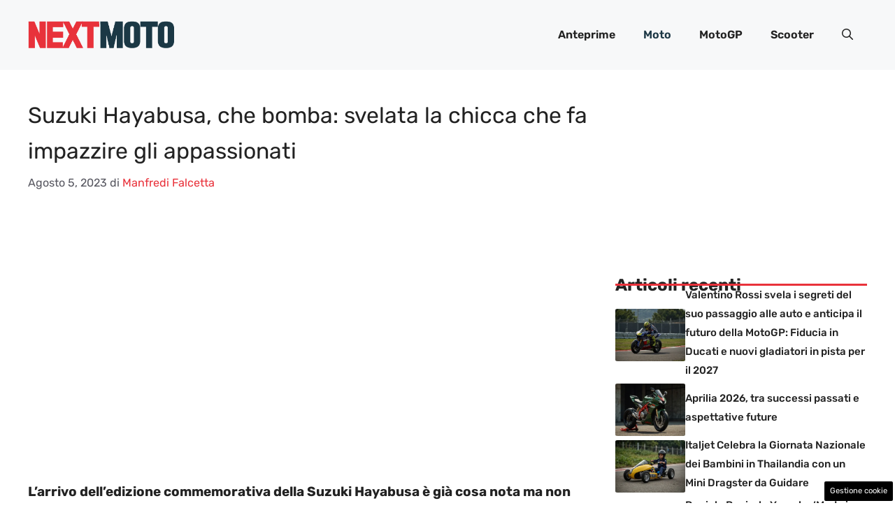

--- FILE ---
content_type: text/html; charset=UTF-8
request_url: https://www.nextmoto.it/articolo/suzuki-hayabusa-che-bomba-svelata-la-chicca-che-fa-impazzire-gli-appassionati/32054/
body_size: 20293
content:
<!DOCTYPE html>
<html lang="it-IT">
<head>
	<meta charset="UTF-8"><link rel="preload" href="https://www.nextmoto.it/wp-content/cache/fvm/min/1756369825-css4c345e68e72e829286bf45d1c39e737c5d2dd11628ad1761e559e3a0f61b4.css" as="style" media="all" />
<link rel="preload" href="https://www.nextmoto.it/wp-content/cache/fvm/min/1756369825-css71d68679659aa8b97e6369f175b09a00c6ac2fbb21f5a5aef79228be6ffcd.css" as="style" media="all" />
<link rel="preload" href="https://www.nextmoto.it/wp-content/cache/fvm/min/1756369825-css995082b0c7cfa791a580afbe9a2289cf3c78124567db675d26202bea4c743.css" as="style" media="all" />
<link rel="preload" href="https://www.nextmoto.it/wp-content/cache/fvm/min/1756369825-css1b9046821162bb94e11fdea9d4349308ffc2461eac5276a1bb59e29bd152f.css" as="style" media="all" />
<link rel="preload" href="https://www.nextmoto.it/wp-content/cache/fvm/min/1756369825-cssb6bdf2602adcb5fc09be2f49b20e580ff3ff665277b0bc8f1e0c062da446b.css" as="style" media="all" />
<link rel="preload" href="https://www.nextmoto.it/wp-content/cache/fvm/min/1756369825-js34c89a3c4a07f00bf1b2aa6a3404496e579f103286fdb3559489c375b470d4.js" as="script" />
<link rel="preload" href="https://www.nextmoto.it/wp-content/cache/fvm/min/1756369825-jsb9388d705d280c588e7886276c2f9f2facf19305f1a4b76a07e38869be1633.js" as="script" /><script data-cfasync="false">if(navigator.userAgent.match(/MSIE|Internet Explorer/i)||navigator.userAgent.match(/Trident\/7\..*?rv:11/i)){var href=document.location.href;if(!href.match(/[?&]iebrowser/)){if(href.indexOf("?")==-1){if(href.indexOf("#")==-1){document.location.href=href+"?iebrowser=1"}else{document.location.href=href.replace("#","?iebrowser=1#")}}else{if(href.indexOf("#")==-1){document.location.href=href+"&iebrowser=1"}else{document.location.href=href.replace("#","&iebrowser=1#")}}}}</script>
<script data-cfasync="false">class FVMLoader{constructor(e){this.triggerEvents=e,this.eventOptions={passive:!0},this.userEventListener=this.triggerListener.bind(this),this.delayedScripts={normal:[],async:[],defer:[]},this.allJQueries=[]}_addUserInteractionListener(e){this.triggerEvents.forEach(t=>window.addEventListener(t,e.userEventListener,e.eventOptions))}_removeUserInteractionListener(e){this.triggerEvents.forEach(t=>window.removeEventListener(t,e.userEventListener,e.eventOptions))}triggerListener(){this._removeUserInteractionListener(this),"loading"===document.readyState?document.addEventListener("DOMContentLoaded",this._loadEverythingNow.bind(this)):this._loadEverythingNow()}async _loadEverythingNow(){this._runAllDelayedCSS(),this._delayEventListeners(),this._delayJQueryReady(this),this._handleDocumentWrite(),this._registerAllDelayedScripts(),await this._loadScriptsFromList(this.delayedScripts.normal),await this._loadScriptsFromList(this.delayedScripts.defer),await this._loadScriptsFromList(this.delayedScripts.async),await this._triggerDOMContentLoaded(),await this._triggerWindowLoad(),window.dispatchEvent(new Event("wpr-allScriptsLoaded"))}_registerAllDelayedScripts(){document.querySelectorAll("script[type=fvmdelay]").forEach(e=>{e.hasAttribute("src")?e.hasAttribute("async")&&!1!==e.async?this.delayedScripts.async.push(e):e.hasAttribute("defer")&&!1!==e.defer||"module"===e.getAttribute("data-type")?this.delayedScripts.defer.push(e):this.delayedScripts.normal.push(e):this.delayedScripts.normal.push(e)})}_runAllDelayedCSS(){document.querySelectorAll("link[rel=fvmdelay]").forEach(e=>{e.setAttribute("rel","stylesheet")})}async _transformScript(e){return await this._requestAnimFrame(),new Promise(t=>{const n=document.createElement("script");let r;[...e.attributes].forEach(e=>{let t=e.nodeName;"type"!==t&&("data-type"===t&&(t="type",r=e.nodeValue),n.setAttribute(t,e.nodeValue))}),e.hasAttribute("src")?(n.addEventListener("load",t),n.addEventListener("error",t)):(n.text=e.text,t()),e.parentNode.replaceChild(n,e)})}async _loadScriptsFromList(e){const t=e.shift();return t?(await this._transformScript(t),this._loadScriptsFromList(e)):Promise.resolve()}_delayEventListeners(){let e={};function t(t,n){!function(t){function n(n){return e[t].eventsToRewrite.indexOf(n)>=0?"wpr-"+n:n}e[t]||(e[t]={originalFunctions:{add:t.addEventListener,remove:t.removeEventListener},eventsToRewrite:[]},t.addEventListener=function(){arguments[0]=n(arguments[0]),e[t].originalFunctions.add.apply(t,arguments)},t.removeEventListener=function(){arguments[0]=n(arguments[0]),e[t].originalFunctions.remove.apply(t,arguments)})}(t),e[t].eventsToRewrite.push(n)}function n(e,t){let n=e[t];Object.defineProperty(e,t,{get:()=>n||function(){},set(r){e["wpr"+t]=n=r}})}t(document,"DOMContentLoaded"),t(window,"DOMContentLoaded"),t(window,"load"),t(window,"pageshow"),t(document,"readystatechange"),n(document,"onreadystatechange"),n(window,"onload"),n(window,"onpageshow")}_delayJQueryReady(e){let t=window.jQuery;Object.defineProperty(window,"jQuery",{get:()=>t,set(n){if(n&&n.fn&&!e.allJQueries.includes(n)){n.fn.ready=n.fn.init.prototype.ready=function(t){e.domReadyFired?t.bind(document)(n):document.addEventListener("DOMContentLoaded2",()=>t.bind(document)(n))};const t=n.fn.on;n.fn.on=n.fn.init.prototype.on=function(){if(this[0]===window){function e(e){return e.split(" ").map(e=>"load"===e||0===e.indexOf("load.")?"wpr-jquery-load":e).join(" ")}"string"==typeof arguments[0]||arguments[0]instanceof String?arguments[0]=e(arguments[0]):"object"==typeof arguments[0]&&Object.keys(arguments[0]).forEach(t=>{delete Object.assign(arguments[0],{[e(t)]:arguments[0][t]})[t]})}return t.apply(this,arguments),this},e.allJQueries.push(n)}t=n}})}async _triggerDOMContentLoaded(){this.domReadyFired=!0,await this._requestAnimFrame(),document.dispatchEvent(new Event("DOMContentLoaded2")),await this._requestAnimFrame(),window.dispatchEvent(new Event("DOMContentLoaded2")),await this._requestAnimFrame(),document.dispatchEvent(new Event("wpr-readystatechange")),await this._requestAnimFrame(),document.wpronreadystatechange&&document.wpronreadystatechange()}async _triggerWindowLoad(){await this._requestAnimFrame(),window.dispatchEvent(new Event("wpr-load")),await this._requestAnimFrame(),window.wpronload&&window.wpronload(),await this._requestAnimFrame(),this.allJQueries.forEach(e=>e(window).trigger("wpr-jquery-load")),window.dispatchEvent(new Event("wpr-pageshow")),await this._requestAnimFrame(),window.wpronpageshow&&window.wpronpageshow()}_handleDocumentWrite(){const e=new Map;document.write=document.writeln=function(t){const n=document.currentScript,r=document.createRange(),i=n.parentElement;let a=e.get(n);void 0===a&&(a=n.nextSibling,e.set(n,a));const s=document.createDocumentFragment();r.setStart(s,0),s.appendChild(r.createContextualFragment(t)),i.insertBefore(s,a)}}async _requestAnimFrame(){return new Promise(e=>requestAnimationFrame(e))}static run(){const e=new FVMLoader(["keydown","mousemove","touchmove","touchstart","touchend","wheel"]);e._addUserInteractionListener(e)}}FVMLoader.run();</script><meta name='robots' content='index, follow, max-image-preview:large, max-snippet:-1, max-video-preview:-1' /><meta name="viewport" content="width=device-width, initial-scale=1"><title>Suzuki Hayabusa, che bomba: svelata la chicca che fa impazzire gli appassionati - nextmoto.it</title><meta name="description" content="L&#039;arrivo dell&#039;edizione commemorativa della Suzuki Hayabusa è già cosa nota ma non tutti sanno di questo dettaglio: è davvero sensazionale. " /><link rel="canonical" href="https://www.nextmoto.it/articolo/suzuki-hayabusa-che-bomba-svelata-la-chicca-che-fa-impazzire-gli-appassionati/32054/" /><meta property="og:locale" content="it_IT" /><meta property="og:type" content="article" /><meta property="og:title" content="Suzuki Hayabusa, che bomba: svelata la chicca che fa impazzire gli appassionati - nextmoto.it" /><meta property="og:description" content="L&#039;arrivo dell&#039;edizione commemorativa della Suzuki Hayabusa è già cosa nota ma non tutti sanno di questo dettaglio: è davvero sensazionale. " /><meta property="og:url" content="https://www.nextmoto.it/articolo/suzuki-hayabusa-che-bomba-svelata-la-chicca-che-fa-impazzire-gli-appassionati/32054/" /><meta property="og:site_name" content="nextmoto.it" /><meta property="article:published_time" content="2023-08-05T08:30:55+00:00" /><meta property="article:modified_time" content="2023-08-04T18:51:33+00:00" /><meta property="og:image" content="https://www.nextmoto.it/wp-content/uploads/2023/08/suzuki-hayabusa-4-8-2023-nextmoto.jpg" /><meta property="og:image:width" content="1200" /><meta property="og:image:height" content="799" /><meta property="og:image:type" content="image/jpeg" /><meta name="author" content="Manfredi Falcetta" /><meta name="twitter:card" content="summary_large_image" /><meta name="twitter:label1" content="Scritto da" /><meta name="twitter:data1" content="Manfredi Falcetta" /><meta name="twitter:label2" content="Tempo di lettura stimato" /><meta name="twitter:data2" content="3 minuti" /><script type="application/ld+json" class="yoast-schema-graph">{"@context":"https://schema.org","@graph":[{"@type":"Article","@id":"https://www.nextmoto.it/articolo/suzuki-hayabusa-che-bomba-svelata-la-chicca-che-fa-impazzire-gli-appassionati/32054/#article","isPartOf":{"@id":"https://www.nextmoto.it/articolo/suzuki-hayabusa-che-bomba-svelata-la-chicca-che-fa-impazzire-gli-appassionati/32054/"},"author":{"name":"Manfredi Falcetta","@id":"https://www.nextmoto.it/#/schema/person/38e283ca508283372a6c4718ba546d5e"},"headline":"Suzuki Hayabusa, che bomba: svelata la chicca che fa impazzire gli appassionati","datePublished":"2023-08-05T08:30:55+00:00","dateModified":"2023-08-04T18:51:33+00:00","mainEntityOfPage":{"@id":"https://www.nextmoto.it/articolo/suzuki-hayabusa-che-bomba-svelata-la-chicca-che-fa-impazzire-gli-appassionati/32054/"},"wordCount":447,"publisher":{"@id":"https://www.nextmoto.it/#organization"},"image":{"@id":"https://www.nextmoto.it/articolo/suzuki-hayabusa-che-bomba-svelata-la-chicca-che-fa-impazzire-gli-appassionati/32054/#primaryimage"},"thumbnailUrl":"https://www.nextmoto.it/wp-content/uploads/2023/08/suzuki-hayabusa-4-8-2023-nextmoto.jpg","articleSection":["Moto"],"inLanguage":"it-IT"},{"@type":"WebPage","@id":"https://www.nextmoto.it/articolo/suzuki-hayabusa-che-bomba-svelata-la-chicca-che-fa-impazzire-gli-appassionati/32054/","url":"https://www.nextmoto.it/articolo/suzuki-hayabusa-che-bomba-svelata-la-chicca-che-fa-impazzire-gli-appassionati/32054/","name":"Suzuki Hayabusa, che bomba: svelata la chicca che fa impazzire gli appassionati - nextmoto.it","isPartOf":{"@id":"https://www.nextmoto.it/#website"},"primaryImageOfPage":{"@id":"https://www.nextmoto.it/articolo/suzuki-hayabusa-che-bomba-svelata-la-chicca-che-fa-impazzire-gli-appassionati/32054/#primaryimage"},"image":{"@id":"https://www.nextmoto.it/articolo/suzuki-hayabusa-che-bomba-svelata-la-chicca-che-fa-impazzire-gli-appassionati/32054/#primaryimage"},"thumbnailUrl":"https://www.nextmoto.it/wp-content/uploads/2023/08/suzuki-hayabusa-4-8-2023-nextmoto.jpg","datePublished":"2023-08-05T08:30:55+00:00","dateModified":"2023-08-04T18:51:33+00:00","description":"L'arrivo dell'edizione commemorativa della Suzuki Hayabusa è già cosa nota ma non tutti sanno di questo dettaglio: è davvero sensazionale. ","breadcrumb":{"@id":"https://www.nextmoto.it/articolo/suzuki-hayabusa-che-bomba-svelata-la-chicca-che-fa-impazzire-gli-appassionati/32054/#breadcrumb"},"inLanguage":"it-IT","potentialAction":[{"@type":"ReadAction","target":["https://www.nextmoto.it/articolo/suzuki-hayabusa-che-bomba-svelata-la-chicca-che-fa-impazzire-gli-appassionati/32054/"]}]},{"@type":"ImageObject","inLanguage":"it-IT","@id":"https://www.nextmoto.it/articolo/suzuki-hayabusa-che-bomba-svelata-la-chicca-che-fa-impazzire-gli-appassionati/32054/#primaryimage","url":"https://www.nextmoto.it/wp-content/uploads/2023/08/suzuki-hayabusa-4-8-2023-nextmoto.jpg","contentUrl":"https://www.nextmoto.it/wp-content/uploads/2023/08/suzuki-hayabusa-4-8-2023-nextmoto.jpg","width":1200,"height":799,"caption":"Suzuki Hayabusa, che novità per gli appassionati - Nextmoto.it"},{"@type":"BreadcrumbList","@id":"https://www.nextmoto.it/articolo/suzuki-hayabusa-che-bomba-svelata-la-chicca-che-fa-impazzire-gli-appassionati/32054/#breadcrumb","itemListElement":[{"@type":"ListItem","position":1,"name":"Home","item":"https://www.nextmoto.it/"},{"@type":"ListItem","position":2,"name":"Moto","item":"https://www.nextmoto.it/s/moto/"},{"@type":"ListItem","position":3,"name":"Suzuki Hayabusa, che bomba: svelata la chicca che fa impazzire gli appassionati"}]},{"@type":"WebSite","@id":"https://www.nextmoto.it/#website","url":"https://www.nextmoto.it/","name":"nextmoto.it","description":"","publisher":{"@id":"https://www.nextmoto.it/#organization"},"potentialAction":[{"@type":"SearchAction","target":{"@type":"EntryPoint","urlTemplate":"https://www.nextmoto.it/?s={search_term_string}"},"query-input":{"@type":"PropertyValueSpecification","valueRequired":true,"valueName":"search_term_string"}}],"inLanguage":"it-IT"},{"@type":"Organization","@id":"https://www.nextmoto.it/#organization","name":"nextmoto.it","url":"https://www.nextmoto.it/","logo":{"@type":"ImageObject","inLanguage":"it-IT","@id":"https://www.nextmoto.it/#/schema/logo/image/","url":"https://www.nextmoto.it/wp-content/uploads/2022/12/nextmoto_logo.png","contentUrl":"https://www.nextmoto.it/wp-content/uploads/2022/12/nextmoto_logo.png","width":721,"height":141,"caption":"nextmoto.it"},"image":{"@id":"https://www.nextmoto.it/#/schema/logo/image/"}},{"@type":"Person","@id":"https://www.nextmoto.it/#/schema/person/38e283ca508283372a6c4718ba546d5e","name":"Manfredi Falcetta","image":{"@type":"ImageObject","inLanguage":"it-IT","@id":"https://www.nextmoto.it/#/schema/person/image/","url":"https://secure.gravatar.com/avatar/d515b952ce6551f785c2e74dc066e917346e2f988a11b6027dba46a400e6ad73?s=96&d=mm&r=g","contentUrl":"https://secure.gravatar.com/avatar/d515b952ce6551f785c2e74dc066e917346e2f988a11b6027dba46a400e6ad73?s=96&d=mm&r=g","caption":"Manfredi Falcetta"},"description":"Appassionato di auto e moto, mi piace immergermi nell’universo dei motori, scoprendo le ultime innovazioni tecnologiche e seguendo le competizioni più emozionanti. La scrittura e la lettura, invece, sono le mie oasi di tranquillità, dove mi perdo tra le pagine di libri avvincenti e mi esprimo liberamente attraverso le parole.","url":"https://www.nextmoto.it/articolo/author/manfredi-falcetta/"}]}</script><link rel="alternate" type="application/rss+xml" title="nextmoto.it &raquo; Feed" href="https://www.nextmoto.it/feed/" /><link rel="alternate" type="application/rss+xml" title="nextmoto.it &raquo; Feed dei commenti" href="https://www.nextmoto.it/comments/feed/" /><meta name="verification" content="5cb160d0b3093b89f7b0983585f301a6" />
	
	<style media="all">img:is([sizes="auto" i],[sizes^="auto," i]){contain-intrinsic-size:3000px 1500px}</style>
	
	
	
	
	
	
	
	
	
	
	
	
	
	
	
	
	
	
	
	
	
	
	
	
	






<link rel='stylesheet' id='wp-block-library-css' href='https://www.nextmoto.it/wp-content/cache/fvm/min/1756369825-css4c345e68e72e829286bf45d1c39e737c5d2dd11628ad1761e559e3a0f61b4.css' media='all' />
<style id='classic-theme-styles-inline-css' media="all">/*! This file is auto-generated */
.wp-block-button__link{color:#fff;background-color:#32373c;border-radius:9999px;box-shadow:none;text-decoration:none;padding:calc(.667em + 2px) calc(1.333em + 2px);font-size:1.125em}.wp-block-file__button{background:#32373c;color:#fff;text-decoration:none}</style>
<style id='global-styles-inline-css' media="all">:root{--wp--preset--aspect-ratio--square:1;--wp--preset--aspect-ratio--4-3:4/3;--wp--preset--aspect-ratio--3-4:3/4;--wp--preset--aspect-ratio--3-2:3/2;--wp--preset--aspect-ratio--2-3:2/3;--wp--preset--aspect-ratio--16-9:16/9;--wp--preset--aspect-ratio--9-16:9/16;--wp--preset--color--black:#000000;--wp--preset--color--cyan-bluish-gray:#abb8c3;--wp--preset--color--white:#ffffff;--wp--preset--color--pale-pink:#f78da7;--wp--preset--color--vivid-red:#cf2e2e;--wp--preset--color--luminous-vivid-orange:#ff6900;--wp--preset--color--luminous-vivid-amber:#fcb900;--wp--preset--color--light-green-cyan:#7bdcb5;--wp--preset--color--vivid-green-cyan:#00d084;--wp--preset--color--pale-cyan-blue:#8ed1fc;--wp--preset--color--vivid-cyan-blue:#0693e3;--wp--preset--color--vivid-purple:#9b51e0;--wp--preset--color--contrast:var(--contrast);--wp--preset--color--contrast-2:var(--contrast-2);--wp--preset--color--contrast-3:var(--contrast-3);--wp--preset--color--base:var(--base);--wp--preset--color--base-2:var(--base-2);--wp--preset--color--base-3:var(--base-3);--wp--preset--color--accent:var(--accent);--wp--preset--color--accent-2:var(--accent-2);--wp--preset--gradient--vivid-cyan-blue-to-vivid-purple:linear-gradient(135deg,rgba(6,147,227,1) 0%,rgb(155,81,224) 100%);--wp--preset--gradient--light-green-cyan-to-vivid-green-cyan:linear-gradient(135deg,rgb(122,220,180) 0%,rgb(0,208,130) 100%);--wp--preset--gradient--luminous-vivid-amber-to-luminous-vivid-orange:linear-gradient(135deg,rgba(252,185,0,1) 0%,rgba(255,105,0,1) 100%);--wp--preset--gradient--luminous-vivid-orange-to-vivid-red:linear-gradient(135deg,rgba(255,105,0,1) 0%,rgb(207,46,46) 100%);--wp--preset--gradient--very-light-gray-to-cyan-bluish-gray:linear-gradient(135deg,rgb(238,238,238) 0%,rgb(169,184,195) 100%);--wp--preset--gradient--cool-to-warm-spectrum:linear-gradient(135deg,rgb(74,234,220) 0%,rgb(151,120,209) 20%,rgb(207,42,186) 40%,rgb(238,44,130) 60%,rgb(251,105,98) 80%,rgb(254,248,76) 100%);--wp--preset--gradient--blush-light-purple:linear-gradient(135deg,rgb(255,206,236) 0%,rgb(152,150,240) 100%);--wp--preset--gradient--blush-bordeaux:linear-gradient(135deg,rgb(254,205,165) 0%,rgb(254,45,45) 50%,rgb(107,0,62) 100%);--wp--preset--gradient--luminous-dusk:linear-gradient(135deg,rgb(255,203,112) 0%,rgb(199,81,192) 50%,rgb(65,88,208) 100%);--wp--preset--gradient--pale-ocean:linear-gradient(135deg,rgb(255,245,203) 0%,rgb(182,227,212) 50%,rgb(51,167,181) 100%);--wp--preset--gradient--electric-grass:linear-gradient(135deg,rgb(202,248,128) 0%,rgb(113,206,126) 100%);--wp--preset--gradient--midnight:linear-gradient(135deg,rgb(2,3,129) 0%,rgb(40,116,252) 100%);--wp--preset--font-size--small:13px;--wp--preset--font-size--medium:20px;--wp--preset--font-size--large:36px;--wp--preset--font-size--x-large:42px;--wp--preset--spacing--20:0.44rem;--wp--preset--spacing--30:0.67rem;--wp--preset--spacing--40:1rem;--wp--preset--spacing--50:1.5rem;--wp--preset--spacing--60:2.25rem;--wp--preset--spacing--70:3.38rem;--wp--preset--spacing--80:5.06rem;--wp--preset--shadow--natural:6px 6px 9px rgba(0, 0, 0, 0.2);--wp--preset--shadow--deep:12px 12px 50px rgba(0, 0, 0, 0.4);--wp--preset--shadow--sharp:6px 6px 0px rgba(0, 0, 0, 0.2);--wp--preset--shadow--outlined:6px 6px 0px -3px rgba(255, 255, 255, 1), 6px 6px rgba(0, 0, 0, 1);--wp--preset--shadow--crisp:6px 6px 0px rgba(0, 0, 0, 1)}:where(.is-layout-flex){gap:.5em}:where(.is-layout-grid){gap:.5em}body .is-layout-flex{display:flex}.is-layout-flex{flex-wrap:wrap;align-items:center}.is-layout-flex>:is(*,div){margin:0}body .is-layout-grid{display:grid}.is-layout-grid>:is(*,div){margin:0}:where(.wp-block-columns.is-layout-flex){gap:2em}:where(.wp-block-columns.is-layout-grid){gap:2em}:where(.wp-block-post-template.is-layout-flex){gap:1.25em}:where(.wp-block-post-template.is-layout-grid){gap:1.25em}.has-black-color{color:var(--wp--preset--color--black)!important}.has-cyan-bluish-gray-color{color:var(--wp--preset--color--cyan-bluish-gray)!important}.has-white-color{color:var(--wp--preset--color--white)!important}.has-pale-pink-color{color:var(--wp--preset--color--pale-pink)!important}.has-vivid-red-color{color:var(--wp--preset--color--vivid-red)!important}.has-luminous-vivid-orange-color{color:var(--wp--preset--color--luminous-vivid-orange)!important}.has-luminous-vivid-amber-color{color:var(--wp--preset--color--luminous-vivid-amber)!important}.has-light-green-cyan-color{color:var(--wp--preset--color--light-green-cyan)!important}.has-vivid-green-cyan-color{color:var(--wp--preset--color--vivid-green-cyan)!important}.has-pale-cyan-blue-color{color:var(--wp--preset--color--pale-cyan-blue)!important}.has-vivid-cyan-blue-color{color:var(--wp--preset--color--vivid-cyan-blue)!important}.has-vivid-purple-color{color:var(--wp--preset--color--vivid-purple)!important}.has-black-background-color{background-color:var(--wp--preset--color--black)!important}.has-cyan-bluish-gray-background-color{background-color:var(--wp--preset--color--cyan-bluish-gray)!important}.has-white-background-color{background-color:var(--wp--preset--color--white)!important}.has-pale-pink-background-color{background-color:var(--wp--preset--color--pale-pink)!important}.has-vivid-red-background-color{background-color:var(--wp--preset--color--vivid-red)!important}.has-luminous-vivid-orange-background-color{background-color:var(--wp--preset--color--luminous-vivid-orange)!important}.has-luminous-vivid-amber-background-color{background-color:var(--wp--preset--color--luminous-vivid-amber)!important}.has-light-green-cyan-background-color{background-color:var(--wp--preset--color--light-green-cyan)!important}.has-vivid-green-cyan-background-color{background-color:var(--wp--preset--color--vivid-green-cyan)!important}.has-pale-cyan-blue-background-color{background-color:var(--wp--preset--color--pale-cyan-blue)!important}.has-vivid-cyan-blue-background-color{background-color:var(--wp--preset--color--vivid-cyan-blue)!important}.has-vivid-purple-background-color{background-color:var(--wp--preset--color--vivid-purple)!important}.has-black-border-color{border-color:var(--wp--preset--color--black)!important}.has-cyan-bluish-gray-border-color{border-color:var(--wp--preset--color--cyan-bluish-gray)!important}.has-white-border-color{border-color:var(--wp--preset--color--white)!important}.has-pale-pink-border-color{border-color:var(--wp--preset--color--pale-pink)!important}.has-vivid-red-border-color{border-color:var(--wp--preset--color--vivid-red)!important}.has-luminous-vivid-orange-border-color{border-color:var(--wp--preset--color--luminous-vivid-orange)!important}.has-luminous-vivid-amber-border-color{border-color:var(--wp--preset--color--luminous-vivid-amber)!important}.has-light-green-cyan-border-color{border-color:var(--wp--preset--color--light-green-cyan)!important}.has-vivid-green-cyan-border-color{border-color:var(--wp--preset--color--vivid-green-cyan)!important}.has-pale-cyan-blue-border-color{border-color:var(--wp--preset--color--pale-cyan-blue)!important}.has-vivid-cyan-blue-border-color{border-color:var(--wp--preset--color--vivid-cyan-blue)!important}.has-vivid-purple-border-color{border-color:var(--wp--preset--color--vivid-purple)!important}.has-vivid-cyan-blue-to-vivid-purple-gradient-background{background:var(--wp--preset--gradient--vivid-cyan-blue-to-vivid-purple)!important}.has-light-green-cyan-to-vivid-green-cyan-gradient-background{background:var(--wp--preset--gradient--light-green-cyan-to-vivid-green-cyan)!important}.has-luminous-vivid-amber-to-luminous-vivid-orange-gradient-background{background:var(--wp--preset--gradient--luminous-vivid-amber-to-luminous-vivid-orange)!important}.has-luminous-vivid-orange-to-vivid-red-gradient-background{background:var(--wp--preset--gradient--luminous-vivid-orange-to-vivid-red)!important}.has-very-light-gray-to-cyan-bluish-gray-gradient-background{background:var(--wp--preset--gradient--very-light-gray-to-cyan-bluish-gray)!important}.has-cool-to-warm-spectrum-gradient-background{background:var(--wp--preset--gradient--cool-to-warm-spectrum)!important}.has-blush-light-purple-gradient-background{background:var(--wp--preset--gradient--blush-light-purple)!important}.has-blush-bordeaux-gradient-background{background:var(--wp--preset--gradient--blush-bordeaux)!important}.has-luminous-dusk-gradient-background{background:var(--wp--preset--gradient--luminous-dusk)!important}.has-pale-ocean-gradient-background{background:var(--wp--preset--gradient--pale-ocean)!important}.has-electric-grass-gradient-background{background:var(--wp--preset--gradient--electric-grass)!important}.has-midnight-gradient-background{background:var(--wp--preset--gradient--midnight)!important}.has-small-font-size{font-size:var(--wp--preset--font-size--small)!important}.has-medium-font-size{font-size:var(--wp--preset--font-size--medium)!important}.has-large-font-size{font-size:var(--wp--preset--font-size--large)!important}.has-x-large-font-size{font-size:var(--wp--preset--font-size--x-large)!important}:where(.wp-block-post-template.is-layout-flex){gap:1.25em}:where(.wp-block-post-template.is-layout-grid){gap:1.25em}:where(.wp-block-columns.is-layout-flex){gap:2em}:where(.wp-block-columns.is-layout-grid){gap:2em}:root :where(.wp-block-pullquote){font-size:1.5em;line-height:1.6}</style>
<link rel='stylesheet' id='adser-css' href='https://www.nextmoto.it/wp-content/cache/fvm/min/1756369825-css71d68679659aa8b97e6369f175b09a00c6ac2fbb21f5a5aef79228be6ffcd.css' media='all' />
<link rel='stylesheet' id='dadaPushly-css' href='https://www.nextmoto.it/wp-content/cache/fvm/min/1756369825-css995082b0c7cfa791a580afbe9a2289cf3c78124567db675d26202bea4c743.css' media='all' />
<link rel='stylesheet' id='generate-style-css' href='https://www.nextmoto.it/wp-content/cache/fvm/min/1756369825-css1b9046821162bb94e11fdea9d4349308ffc2461eac5276a1bb59e29bd152f.css' media='all' />
<style id='generate-style-inline-css' media="all">body{background-color:var(--base-3);color:var(--contrast)}a{color:var(--accent-2)}a:hover,a:focus{text-decoration:underline}.entry-title a,.site-branding a,a.button,.wp-block-button__link,.main-navigation a{text-decoration:none}a:hover,a:focus,a:active{color:var(--contrast)}.grid-container{max-width:1280px}.wp-block-group__inner-container{max-width:1280px;margin-left:auto;margin-right:auto}.site-header .header-image{width:210px}:root{--contrast:#222222;--contrast-2:#575760;--contrast-3:#b2b2be;--base:#f0f0f0;--base-2:#f7f8f9;--base-3:#ffffff;--accent:#1C3745;--accent-2:#E9323B}:root .has-contrast-color{color:var(--contrast)}:root .has-contrast-background-color{background-color:var(--contrast)}:root .has-contrast-2-color{color:var(--contrast-2)}:root .has-contrast-2-background-color{background-color:var(--contrast-2)}:root .has-contrast-3-color{color:var(--contrast-3)}:root .has-contrast-3-background-color{background-color:var(--contrast-3)}:root .has-base-color{color:var(--base)}:root .has-base-background-color{background-color:var(--base)}:root .has-base-2-color{color:var(--base-2)}:root .has-base-2-background-color{background-color:var(--base-2)}:root .has-base-3-color{color:var(--base-3)}:root .has-base-3-background-color{background-color:var(--base-3)}:root .has-accent-color{color:var(--accent)}:root .has-accent-background-color{background-color:var(--accent)}:root .has-accent-2-color{color:var(--accent-2)}:root .has-accent-2-background-color{background-color:var(--accent-2)}.gp-modal:not(.gp-modal--open):not(.gp-modal--transition){display:none}.gp-modal--transition:not(.gp-modal--open){pointer-events:none}.gp-modal-overlay:not(.gp-modal-overlay--open):not(.gp-modal--transition){display:none}.gp-modal__overlay{display:none;position:fixed;top:0;left:0;right:0;bottom:0;background:rgba(0,0,0,.2);display:flex;justify-content:center;align-items:center;z-index:10000;backdrop-filter:blur(3px);transition:opacity 500ms ease;opacity:0}.gp-modal--open:not(.gp-modal--transition) .gp-modal__overlay{opacity:1}.gp-modal__container{max-width:100%;max-height:100vh;transform:scale(.9);transition:transform 500ms ease;padding:0 10px}.gp-modal--open:not(.gp-modal--transition) .gp-modal__container{transform:scale(1)}.search-modal-fields{display:flex}.gp-search-modal .gp-modal__overlay{align-items:flex-start;padding-top:25vh;background:var(--gp-search-modal-overlay-bg-color)}.search-modal-form{width:500px;max-width:100%;background-color:var(--gp-search-modal-bg-color);color:var(--gp-search-modal-text-color)}.search-modal-form .search-field,.search-modal-form .search-field:focus{width:100%;height:60px;background-color:transparent;border:0;appearance:none;color:currentColor}.search-modal-fields button,.search-modal-fields button:active,.search-modal-fields button:focus,.search-modal-fields button:hover{background-color:transparent;border:0;color:currentColor;width:60px}body,button,input,select,textarea{font-family:Rubik,sans-serif;font-size:19px}body{line-height:1.8}h2{text-transform:initial;font-size:30px;line-height:1.6em}@media (max-width:768px){h2{font-size:22px}}h1{text-transform:initial;font-size:32px;line-height:1.6em}h3{font-weight:500;text-transform:initial;font-size:30px;line-height:1.5em}h6{font-weight:400;text-transform:uppercase;font-size:13px;letter-spacing:1px;line-height:1em;margin-bottom:13px}h4{font-weight:600;text-transform:uppercase;font-size:19px;letter-spacing:1px;line-height:1.4em;margin-bottom:0}.main-navigation a,.main-navigation .menu-toggle,.main-navigation .menu-bar-items{font-weight:600;font-size:16px}.top-bar{background-color:#636363;color:#fff}.top-bar a{color:#fff}.top-bar a:hover{color:#303030}.site-header{background-color:var(--base-2)}.main-title a,.main-title a:hover{color:var(--contrast)}.site-description{color:var(--contrast-2)}.main-navigation .main-nav ul li a,.main-navigation .menu-toggle,.main-navigation .menu-bar-items{color:var(--contrast)}.main-navigation .main-nav ul li:not([class*="current-menu-"]):hover>a,.main-navigation .main-nav ul li:not([class*="current-menu-"]):focus>a,.main-navigation .main-nav ul li.sfHover:not([class*="current-menu-"])>a,.main-navigation .menu-bar-item:hover>a,.main-navigation .menu-bar-item.sfHover>a{color:var(--accent)}button.menu-toggle:hover,button.menu-toggle:focus{color:var(--contrast)}.main-navigation .main-nav ul li[class*="current-menu-"]>a{color:var(--accent)}.navigation-search input[type="search"],.navigation-search input[type="search"]:active,.navigation-search input[type="search"]:focus,.main-navigation .main-nav ul li.search-item.active>a,.main-navigation .menu-bar-items .search-item.active>a{color:var(--accent)}.main-navigation ul ul{background-color:var(--base)}.separate-containers .inside-article,.separate-containers .comments-area,.separate-containers .page-header,.one-container .container,.separate-containers .paging-navigation,.inside-page-header{background-color:var(--base-3)}.entry-title a{color:var(--contrast)}.entry-title a:hover{color:var(--contrast-2)}.entry-meta{color:var(--contrast-2)}.sidebar .widget{background-color:var(--base-3)}.footer-widgets{background-color:var(--base-3)}.site-info{color:var(--base-3);background-color:var(--contrast)}.site-info a{color:var(--base-3)}.site-info a:hover{color:var(--base-2)}.footer-bar .widget_nav_menu .current-menu-item a{color:var(--base-2)}input[type="text"],input[type="email"],input[type="url"],input[type="password"],input[type="search"],input[type="tel"],input[type="number"],textarea,select{color:var(--contrast);background-color:var(--base-2);border-color:var(--base)}input[type="text"]:focus,input[type="email"]:focus,input[type="url"]:focus,input[type="password"]:focus,input[type="search"]:focus,input[type="tel"]:focus,input[type="number"]:focus,textarea:focus,select:focus{color:var(--contrast);background-color:var(--base-2);border-color:var(--contrast-3)}button,html input[type="button"],input[type="reset"],input[type="submit"],a.button,a.wp-block-button__link:not(.has-background){color:#fff;background-color:#55555e}button:hover,html input[type="button"]:hover,input[type="reset"]:hover,input[type="submit"]:hover,a.button:hover,button:focus,html input[type="button"]:focus,input[type="reset"]:focus,input[type="submit"]:focus,a.button:focus,a.wp-block-button__link:not(.has-background):active,a.wp-block-button__link:not(.has-background):focus,a.wp-block-button__link:not(.has-background):hover{color:#fff;background-color:#3f4047}a.generate-back-to-top{background-color:rgba(0,0,0,.4);color:#fff}a.generate-back-to-top:hover,a.generate-back-to-top:focus{background-color:rgba(0,0,0,.6);color:#fff}:root{--gp-search-modal-bg-color:var(--base-3);--gp-search-modal-text-color:var(--contrast);--gp-search-modal-overlay-bg-color:rgba(0,0,0,0.2)}@media (max-width:768px){.main-navigation .menu-bar-item:hover>a,.main-navigation .menu-bar-item.sfHover>a{background:none;color:var(--contrast)}}.nav-below-header .main-navigation .inside-navigation.grid-container,.nav-above-header .main-navigation .inside-navigation.grid-container{padding:0 20px 0 20px}.site-main .wp-block-group__inner-container{padding:40px}.separate-containers .paging-navigation{padding-top:20px;padding-bottom:20px}.entry-content .alignwide,body:not(.no-sidebar) .entry-content .alignfull{margin-left:-40px;width:calc(100% + 80px);max-width:calc(100% + 80px)}.rtl .menu-item-has-children .dropdown-menu-toggle{padding-left:20px}.rtl .main-navigation .main-nav ul li.menu-item-has-children>a{padding-right:20px}@media (max-width:768px){.separate-containers .inside-article,.separate-containers .comments-area,.separate-containers .page-header,.separate-containers .paging-navigation,.one-container .site-content,.inside-page-header{padding:30px}.site-main .wp-block-group__inner-container{padding:30px}.inside-top-bar{padding-right:30px;padding-left:30px}.inside-header{padding-right:30px;padding-left:30px}.widget-area .widget{padding-top:30px;padding-right:30px;padding-bottom:30px;padding-left:30px}.footer-widgets-container{padding-top:30px;padding-right:30px;padding-bottom:30px;padding-left:30px}.inside-site-info{padding-right:30px;padding-left:30px}.entry-content .alignwide,body:not(.no-sidebar) .entry-content .alignfull{margin-left:-30px;width:calc(100% + 60px);max-width:calc(100% + 60px)}.one-container .site-main .paging-navigation{margin-bottom:20px}}.is-right-sidebar{width:30%}.is-left-sidebar{width:30%}.site-content .content-area{width:70%}@media (max-width:768px){.main-navigation .menu-toggle,.sidebar-nav-mobile:not(#sticky-placeholder){display:block}.main-navigation ul,.gen-sidebar-nav,.main-navigation:not(.slideout-navigation):not(.toggled) .main-nav>ul,.has-inline-mobile-toggle #site-navigation .inside-navigation>*:not(.navigation-search):not(.main-nav){display:none}.nav-align-right .inside-navigation,.nav-align-center .inside-navigation{justify-content:space-between}.has-inline-mobile-toggle .mobile-menu-control-wrapper{display:flex;flex-wrap:wrap}.has-inline-mobile-toggle .inside-header{flex-direction:row;text-align:left;flex-wrap:wrap}.has-inline-mobile-toggle .header-widget,.has-inline-mobile-toggle #site-navigation{flex-basis:100%}.nav-float-left .has-inline-mobile-toggle #site-navigation{order:10}}.dynamic-author-image-rounded{border-radius:100%}.dynamic-featured-image,.dynamic-author-image{vertical-align:middle}.one-container.blog .dynamic-content-template:not(:last-child),.one-container.archive .dynamic-content-template:not(:last-child){padding-bottom:0}.dynamic-entry-excerpt>p:last-child{margin-bottom:0}</style>
<link rel='stylesheet' id='generate-google-fonts-css' href='https://www.nextmoto.it/wp-content/cache/fvm/min/1756369825-cssb6bdf2602adcb5fc09be2f49b20e580ff3ff665277b0bc8f1e0c062da446b.css' media='all' />
<style id='generateblocks-inline-css' media="all">.gb-container.gb-tabs__item:not(.gb-tabs__item-open){display:none}.gb-container-d0a86651{display:flex;flex-wrap:wrap;align-items:center;column-gap:20px;row-gap:20px;color:var(--contrast)}.gb-container-d0a86651 a{color:var(--contrast)}.gb-container-d0a86651 a:hover{color:var(--contrast)}.gb-container-bcbc46ac{flex-basis:100%;text-align:center;border-top:3px solid var(--accent-2)}.gb-container-e9bed0be{flex-basis:100%}.gb-container-03919c55{height:100%;display:flex;align-items:center;column-gap:20px}.gb-grid-wrapper>.gb-grid-column-03919c55{width:100%}.gb-container-3ff058ae{flex-shrink:0;flex-basis:100px}.gb-container-c551a107{flex-shrink:1;text-align:right}h3.gb-headline-9e06b5e3{flex-basis:100%;font-size:24px;margin-bottom:-20px}div.gb-headline-040f2ffe{font-size:15px;font-weight:500;text-align:left;margin-bottom:5px}.gb-grid-wrapper-b3929361{display:flex;flex-wrap:wrap;row-gap:20px}.gb-grid-wrapper-b3929361>.gb-grid-column{box-sizing:border-box}.gb-image-95849c3e{border-radius:3%;width:100%;object-fit:cover;vertical-align:middle}@media (max-width:1024px){.gb-grid-wrapper-b3929361{margin-left:-20px}.gb-grid-wrapper-b3929361>.gb-grid-column{padding-left:20px}}@media (max-width:767px){.gb-container-d0a86651{text-align:center;padding-top:40px}.gb-container-bcbc46ac{width:100%}.gb-grid-wrapper>.gb-grid-column-bcbc46ac{width:100%}.gb-container-3ff058ae{width:50%;text-align:center}.gb-grid-wrapper>.gb-grid-column-3ff058ae{width:50%}.gb-container-c551a107{width:50%;text-align:left}.gb-grid-wrapper>.gb-grid-column-c551a107{width:50%}h3.gb-headline-9e06b5e3{text-align:left}div.gb-headline-040f2ffe{text-align:left}}:root{--gb-container-width:1280px}.gb-container .wp-block-image img{vertical-align:middle}.gb-grid-wrapper .wp-block-image{margin-bottom:0}.gb-highlight{background:none}.gb-shape{line-height:0}.gb-container-link{position:absolute;top:0;right:0;bottom:0;left:0;z-index:99}</style>
<script src="https://www.nextmoto.it/wp-content/cache/fvm/min/1756369825-js34c89a3c4a07f00bf1b2aa6a3404496e579f103286fdb3559489c375b470d4.js" id="jquery-core-js"></script>
<script src="https://www.nextmoto.it/wp-content/cache/fvm/min/1756369825-jsb9388d705d280c588e7886276c2f9f2facf19305f1a4b76a07e38869be1633.js" id="jquery-migrate-js"></script>





<script>var adser = {"pagetype":"article","category":["Moto"],"category_iab":[""],"hot":false,"cmp":"clickio","cmp_params":"\/\/clickiocmp.com\/t\/consent_231167.js","_adkaora":"https:\/\/cdn.adkaora.space\/nextmediaweb\/generic\/prod\/adk-init.js","_admanager":1,"_mgid":"https:\/\/jsc.mgid.com\/n\/e\/nextmoto.it.1396193.js","_teads":"172572"}</script>



<script defer src="https://www.googletagmanager.com/gtag/js?id=G-15MXNJGSHH"></script>
<script>
    window.dataLayer = window.dataLayer || [];
    function gtag(){dataLayer.push(arguments);}
    gtag('js', new Date());
    gtag('config', 'G-15MXNJGSHH');
</script>
<style media="all">#tca-sticky{display:none}@media only screen and (max-width:600px){BODY{margin-top:100px!important}#tca-sticky{display:flex}}</style>
		<style id="wp-custom-css" media="all">.auto-width.gb-query-loop-wrapper{flex:1}@media (min-width:768px){.sticky-container>.gb-inside-container,.sticky-container{position:sticky;top:80px}#right-sidebar .inside-right-sidebar{height:100%}}select#wp-block-categories-1{width:100%}</style>
		</head>

<body class="wp-singular post-template-default single single-post postid-32054 single-format-standard wp-custom-logo wp-embed-responsive wp-theme-generatepress post-image-above-header post-image-aligned-center right-sidebar nav-float-right one-container header-aligned-left dropdown-hover" itemtype="https://schema.org/Blog" itemscope>
	<a class="screen-reader-text skip-link" href="#content" title="Vai al contenuto">Vai al contenuto</a>		<header class="site-header has-inline-mobile-toggle" id="masthead" aria-label="Sito"  itemtype="https://schema.org/WPHeader" itemscope>
			<div class="inside-header grid-container">
				<div class="site-logo">
					<a href="https://www.nextmoto.it/" rel="home">
						<img  class="header-image is-logo-image" alt="nextmoto.it" src="https://www.nextmoto.it/wp-content/uploads/2022/12/nextmoto_logo.png" width="721" height="141" />
					</a>
				</div>	<nav class="main-navigation mobile-menu-control-wrapper" id="mobile-menu-control-wrapper" aria-label="Attiva/Disattiva dispositivi mobili">
		<div class="menu-bar-items">	<span class="menu-bar-item">
		<a href="#" role="button" aria-label="Apri ricerca" data-gpmodal-trigger="gp-search"><span class="gp-icon icon-search"><svg viewBox="0 0 512 512" aria-hidden="true" xmlns="http://www.w3.org/2000/svg" width="1em" height="1em"><path fill-rule="evenodd" clip-rule="evenodd" d="M208 48c-88.366 0-160 71.634-160 160s71.634 160 160 160 160-71.634 160-160S296.366 48 208 48zM0 208C0 93.125 93.125 0 208 0s208 93.125 208 208c0 48.741-16.765 93.566-44.843 129.024l133.826 134.018c9.366 9.379 9.355 24.575-.025 33.941-9.379 9.366-24.575 9.355-33.941-.025L337.238 370.987C301.747 399.167 256.839 416 208 416 93.125 416 0 322.875 0 208z" /></svg><svg viewBox="0 0 512 512" aria-hidden="true" xmlns="http://www.w3.org/2000/svg" width="1em" height="1em"><path d="M71.029 71.029c9.373-9.372 24.569-9.372 33.942 0L256 222.059l151.029-151.03c9.373-9.372 24.569-9.372 33.942 0 9.372 9.373 9.372 24.569 0 33.942L289.941 256l151.03 151.029c9.372 9.373 9.372 24.569 0 33.942-9.373 9.372-24.569 9.372-33.942 0L256 289.941l-151.029 151.03c-9.373 9.372-24.569 9.372-33.942 0-9.372-9.373-9.372-24.569 0-33.942L222.059 256 71.029 104.971c-9.372-9.373-9.372-24.569 0-33.942z" /></svg></span></a>
	</span>
	</div>		<button data-nav="site-navigation" class="menu-toggle" aria-controls="primary-menu" aria-expanded="false">
			<span class="gp-icon icon-menu-bars"><svg viewBox="0 0 512 512" aria-hidden="true" xmlns="http://www.w3.org/2000/svg" width="1em" height="1em"><path d="M0 96c0-13.255 10.745-24 24-24h464c13.255 0 24 10.745 24 24s-10.745 24-24 24H24c-13.255 0-24-10.745-24-24zm0 160c0-13.255 10.745-24 24-24h464c13.255 0 24 10.745 24 24s-10.745 24-24 24H24c-13.255 0-24-10.745-24-24zm0 160c0-13.255 10.745-24 24-24h464c13.255 0 24 10.745 24 24s-10.745 24-24 24H24c-13.255 0-24-10.745-24-24z" /></svg><svg viewBox="0 0 512 512" aria-hidden="true" xmlns="http://www.w3.org/2000/svg" width="1em" height="1em"><path d="M71.029 71.029c9.373-9.372 24.569-9.372 33.942 0L256 222.059l151.029-151.03c9.373-9.372 24.569-9.372 33.942 0 9.372 9.373 9.372 24.569 0 33.942L289.941 256l151.03 151.029c9.372 9.373 9.372 24.569 0 33.942-9.373 9.372-24.569 9.372-33.942 0L256 289.941l-151.029 151.03c-9.373 9.372-24.569 9.372-33.942 0-9.372-9.373-9.372-24.569 0-33.942L222.059 256 71.029 104.971c-9.372-9.373-9.372-24.569 0-33.942z" /></svg></span><span class="screen-reader-text">Menu</span>		</button>
	</nav>
			<nav class="main-navigation has-menu-bar-items sub-menu-right" id="site-navigation" aria-label="Principale"  itemtype="https://schema.org/SiteNavigationElement" itemscope>
			<div class="inside-navigation grid-container">
								<button class="menu-toggle" aria-controls="primary-menu" aria-expanded="false">
					<span class="gp-icon icon-menu-bars"><svg viewBox="0 0 512 512" aria-hidden="true" xmlns="http://www.w3.org/2000/svg" width="1em" height="1em"><path d="M0 96c0-13.255 10.745-24 24-24h464c13.255 0 24 10.745 24 24s-10.745 24-24 24H24c-13.255 0-24-10.745-24-24zm0 160c0-13.255 10.745-24 24-24h464c13.255 0 24 10.745 24 24s-10.745 24-24 24H24c-13.255 0-24-10.745-24-24zm0 160c0-13.255 10.745-24 24-24h464c13.255 0 24 10.745 24 24s-10.745 24-24 24H24c-13.255 0-24-10.745-24-24z" /></svg><svg viewBox="0 0 512 512" aria-hidden="true" xmlns="http://www.w3.org/2000/svg" width="1em" height="1em"><path d="M71.029 71.029c9.373-9.372 24.569-9.372 33.942 0L256 222.059l151.029-151.03c9.373-9.372 24.569-9.372 33.942 0 9.372 9.373 9.372 24.569 0 33.942L289.941 256l151.03 151.029c9.372 9.373 9.372 24.569 0 33.942-9.373 9.372-24.569 9.372-33.942 0L256 289.941l-151.029 151.03c-9.373 9.372-24.569 9.372-33.942 0-9.372-9.373-9.372-24.569 0-33.942L222.059 256 71.029 104.971c-9.372-9.373-9.372-24.569 0-33.942z" /></svg></span><span class="mobile-menu">Menu</span>				</button>
				<div id="primary-menu" class="main-nav"><ul id="menu-menu-header" class="menu sf-menu"><li id="menu-item-61296" class="menu-item menu-item-type-taxonomy menu-item-object-category menu-item-61296"><a href="https://www.nextmoto.it/s/anteprime/">Anteprime</a></li>
<li id="menu-item-20169" class="menu-item menu-item-type-taxonomy menu-item-object-category current-post-ancestor current-menu-parent current-post-parent menu-item-20169"><a href="https://www.nextmoto.it/s/moto/">Moto</a></li>
<li id="menu-item-20170" class="menu-item menu-item-type-taxonomy menu-item-object-category menu-item-20170"><a href="https://www.nextmoto.it/s/motogp/">MotoGP</a></li>
<li id="menu-item-20172" class="menu-item menu-item-type-taxonomy menu-item-object-category menu-item-20172"><a href="https://www.nextmoto.it/s/scooter/">Scooter</a></li>
</ul></div><div class="menu-bar-items">	<span class="menu-bar-item">
		<a href="#" role="button" aria-label="Apri ricerca" data-gpmodal-trigger="gp-search"><span class="gp-icon icon-search"><svg viewBox="0 0 512 512" aria-hidden="true" xmlns="http://www.w3.org/2000/svg" width="1em" height="1em"><path fill-rule="evenodd" clip-rule="evenodd" d="M208 48c-88.366 0-160 71.634-160 160s71.634 160 160 160 160-71.634 160-160S296.366 48 208 48zM0 208C0 93.125 93.125 0 208 0s208 93.125 208 208c0 48.741-16.765 93.566-44.843 129.024l133.826 134.018c9.366 9.379 9.355 24.575-.025 33.941-9.379 9.366-24.575 9.355-33.941-.025L337.238 370.987C301.747 399.167 256.839 416 208 416 93.125 416 0 322.875 0 208z" /></svg><svg viewBox="0 0 512 512" aria-hidden="true" xmlns="http://www.w3.org/2000/svg" width="1em" height="1em"><path d="M71.029 71.029c9.373-9.372 24.569-9.372 33.942 0L256 222.059l151.029-151.03c9.373-9.372 24.569-9.372 33.942 0 9.372 9.373 9.372 24.569 0 33.942L289.941 256l151.03 151.029c9.372 9.373 9.372 24.569 0 33.942-9.373 9.372-24.569 9.372-33.942 0L256 289.941l-151.029 151.03c-9.373 9.372-24.569 9.372-33.942 0-9.372-9.373-9.372-24.569 0-33.942L222.059 256 71.029 104.971c-9.372-9.373-9.372-24.569 0-33.942z" /></svg></span></a>
	</span>
	</div>			</div>
		</nav>
					</div>
		</header>
		
	<div class="site grid-container container hfeed" id="page">
				<div class="site-content" id="content">
			
	<div class="content-area" id="primary">
		<main class="site-main" id="main">
			
<article id="post-32054" class="post-32054 post type-post status-publish format-standard has-post-thumbnail hentry category-moto" itemtype="https://schema.org/CreativeWork" itemscope>
	<div class="inside-article">
					<header class="entry-header">
				<h1 class="entry-title" itemprop="headline">Suzuki Hayabusa, che bomba: svelata la chicca che fa impazzire gli appassionati</h1>		<div class="entry-meta">
			<span class="posted-on"><time class="entry-date published" datetime="2023-08-05T10:30:55+02:00" itemprop="datePublished">Agosto 5, 2023</time></span> <span class="byline">di <span class="author vcard" itemprop="author" itemtype="https://schema.org/Person" itemscope><a class="url fn n" href="https://www.nextmoto.it/articolo/author/manfredi-falcetta/" title="Visualizza tutti gli articoli di Manfredi Falcetta" rel="author" itemprop="url"><span class="author-name" itemprop="name">Manfredi Falcetta</span></a></span></span> 		</div>
					</header>
			
		<div class="entry-content" itemprop="text">
			<div class="adser-block"><div id='tca-videoincontent' class='tca tca-640x480'></div></div><p><strong>L&#8217;arrivo dell&#8217;edizione commemorativa della Suzuki Hayabusa è già cosa nota ma non tutti sanno di questo </strong><b>dettaglio: è davvero sensazionale. </b> 
<p>Gli appassionati davvero informati sul mondo del motociclismo sanno che esiste una moto stradale che più di tutte catalizza l&#8217;attenzione dei più sportivi tra i centauri. 
<div class="adser-block"><div id='tca-atf' class='tca tca-300x250'></div>
</div><figure id="attachment_32077" aria-describedby="caption-attachment-32077" style="width: 1190px" class="wp-caption alignnone"><img fetchpriority="high" decoding="async" class="size-full wp-image-32077" src="https://www.nextmoto.it/wp-content/uploads/2023/08/suzuki-hayabusa-4-8-2023-nextmoto.jpg" alt="Suzuki Hayabusa nuovo modello celebrativo" width="1200" height="799" srcset="https://www.nextmoto.it/wp-content/uploads/2023/08/suzuki-hayabusa-4-8-2023-nextmoto.jpg 1200w, https://www.nextmoto.it/wp-content/uploads/2023/08/suzuki-hayabusa-4-8-2023-nextmoto-300x200.jpg 300w, https://www.nextmoto.it/wp-content/uploads/2023/08/suzuki-hayabusa-4-8-2023-nextmoto-1024x682.jpg 1024w, https://www.nextmoto.it/wp-content/uploads/2023/08/suzuki-hayabusa-4-8-2023-nextmoto-768x511.jpg 768w, https://www.nextmoto.it/wp-content/uploads/2023/08/suzuki-hayabusa-4-8-2023-nextmoto-150x100.jpg 150w, https://www.nextmoto.it/wp-content/uploads/2023/08/suzuki-hayabusa-4-8-2023-nextmoto-696x463.jpg 696w, https://www.nextmoto.it/wp-content/uploads/2023/08/suzuki-hayabusa-4-8-2023-nextmoto-1068x711.jpg 1068w" sizes="(max-width: 1200px) 100vw, 1200px" /><figcaption id="caption-attachment-32077" class="wp-caption-text">Suzuki Hayabusa, che novità per gli appassionati &#8211; Nextmoto.it</figcaption></figure>
<p>Se spingervi al limite correndo a tutta velocità in strada è <strong>la vostra attività preferita</strong> in sella, sappiate che il modello che fa per voi è sicuramente la Suzuki Hayabusa, nome che in giapponese indica una specie di falco, alquanto rapido nel calare con gli artigli sulle sue prede. 
<p>La Suzuki ha messo in produzione la motocicletta<strong> circa 25 anni fa</strong>, con l&#8217;edizione del prossimo anno che festeggerà questo importantissimo traguardo. Proprio l&#8217;arrivo di motociclette come la Hayabusa ha preoccupato a tal punto i governi occidentali per la velocità massima che le moto moderne iniziavano a raggiungere, da portare ad un gentleman agreement tra le case europee, americane ed asiatiche per fissare a <strong>trecento chilometri orari la velocità massima.</strong><div id="twitch-embed"></div> 
<div class="adser-block"><div id="tca-inarticle-mgid"></div></div><p>Questo non toglie minimamente fascino ad una delle moto stradali<strong> più veloci che si siano mai viste</strong> che si prepara a festeggiare <strong>un anniversario</strong> davvero importante: i primi venticinque anni di vita del modello saranno celebrati da un&#8217;edizione unica che tra i tanti dettagli interessanti, ne ha uno che ai collezionisti non è sfuggito. 
<h2>Suzuki Hayabusa, di che colore la vuoi?</h2><div class="adser-block"><div id='tca-middle' class='tca tca-300x250'></div></div>
<p>Abbiamo già parlato ampiamente delle caratteristiche che rendono la Hayabusa del 25esimo anniversario, un modello per cui si prevede <strong>il sold out mondiale</strong> in pochi giorni, un modello imperdibile per gli appassionati. Oggi però scopriremo quali sono <strong>i dettagli estetici</strong> che rendono questo modello così particolare e soprattutto, cosa ha deciso di fare la casa per rendere ancora più unica la motocicletta. <div class="adser-block"><div id='inRead'></div>
</div>
<figure id="attachment_32055" aria-describedby="caption-attachment-32055" style="width: 1190px" class="wp-caption alignnone"><img decoding="async" class="size-full wp-image-32055" src="https://www.nextmoto.it/wp-content/uploads/2023/08/Hayabusa-4-8-2023-nextmoto.jpg" alt="Suzuki Hayabusa dettagli nuovo modello" width="1200" height="800" srcset="https://www.nextmoto.it/wp-content/uploads/2023/08/Hayabusa-4-8-2023-nextmoto.jpg 1200w, https://www.nextmoto.it/wp-content/uploads/2023/08/Hayabusa-4-8-2023-nextmoto-300x200.jpg 300w, https://www.nextmoto.it/wp-content/uploads/2023/08/Hayabusa-4-8-2023-nextmoto-1024x683.jpg 1024w, https://www.nextmoto.it/wp-content/uploads/2023/08/Hayabusa-4-8-2023-nextmoto-768x512.jpg 768w, https://www.nextmoto.it/wp-content/uploads/2023/08/Hayabusa-4-8-2023-nextmoto-150x100.jpg 150w, https://www.nextmoto.it/wp-content/uploads/2023/08/Hayabusa-4-8-2023-nextmoto-696x464.jpg 696w, https://www.nextmoto.it/wp-content/uploads/2023/08/Hayabusa-4-8-2023-nextmoto-1068x712.jpg 1068w" sizes="(max-width: 1200px) 100vw, 1200px" /><figcaption id="caption-attachment-32055" class="wp-caption-text">La nuova Hayabusa sarà indimenticabile&#8230; &#8211; Nextmoto.it</figcaption></figure>
<p>Mancava ancora un dettaglio importantissimo per la moto dell&#8217;edizione speciale, almeno finora. La Suzuki <strong>ha svelato così le livree ufficiali</strong> del modello commemorativo che saranno soltanto tre, mai viste prima in questa configurazione sulla motocicletta. In questo modo se siete interessati all&#8217;acquisto potrete decidere come la preferite. 
<p>La motocicletta vanterà <strong>tre livree diverse</strong> tutte <strong>molto scure ed aggressive</strong> tra cui un line up grigio con dettagli rossi, uno nero ed uno bianco con linee blu lungo la fiancata. Forse ritenete che la palette di colori doveva essere più ampia. Invece questa soluzione rende la moto ancora più unica dato che queste livree speciali non verranno probabilmente riproposte su nessun&#8217;altra edizione della motocicletta. <div class="adser-block"><div id='tca-btf' class='tca tca-300x250'></div></div>
<div id="tca-native" class="tca tca-native"></div>		</div>

				<footer class="entry-meta" aria-label="Contenuto dei meta">
			<span class="cat-links"><span class="gp-icon icon-categories"><svg viewBox="0 0 512 512" aria-hidden="true" xmlns="http://www.w3.org/2000/svg" width="1em" height="1em"><path d="M0 112c0-26.51 21.49-48 48-48h110.014a48 48 0 0143.592 27.907l12.349 26.791A16 16 0 00228.486 128H464c26.51 0 48 21.49 48 48v224c0 26.51-21.49 48-48 48H48c-26.51 0-48-21.49-48-48V112z" /></svg></span><span class="screen-reader-text">Categorie </span><a href="https://www.nextmoto.it/s/moto/" rel="category tag">Moto</a></span> 		<nav id="nav-below" class="post-navigation" aria-label="Articoli">
			<div class="nav-previous"><span class="gp-icon icon-arrow-left"><svg viewBox="0 0 192 512" aria-hidden="true" xmlns="http://www.w3.org/2000/svg" width="1em" height="1em" fill-rule="evenodd" clip-rule="evenodd" stroke-linejoin="round" stroke-miterlimit="1.414"><path d="M178.425 138.212c0 2.265-1.133 4.813-2.832 6.512L64.276 256.001l111.317 111.277c1.7 1.7 2.832 4.247 2.832 6.513 0 2.265-1.133 4.813-2.832 6.512L161.43 394.46c-1.7 1.7-4.249 2.832-6.514 2.832-2.266 0-4.816-1.133-6.515-2.832L16.407 262.514c-1.699-1.7-2.832-4.248-2.832-6.513 0-2.265 1.133-4.813 2.832-6.512l131.994-131.947c1.7-1.699 4.249-2.831 6.515-2.831 2.265 0 4.815 1.132 6.514 2.831l14.163 14.157c1.7 1.7 2.832 3.965 2.832 6.513z" fill-rule="nonzero" /></svg></span><span class="prev"><a href="https://www.nextmoto.it/articolo/marquez-il-grande-rivale-non-lo-risparmia-demolito-con-una-parola/31808/" rel="prev">Marquez, il grande rivale non lo risparmia: demolito con una parola</a></span></div><div class="nav-next"><span class="gp-icon icon-arrow-right"><svg viewBox="0 0 192 512" aria-hidden="true" xmlns="http://www.w3.org/2000/svg" width="1em" height="1em" fill-rule="evenodd" clip-rule="evenodd" stroke-linejoin="round" stroke-miterlimit="1.414"><path d="M178.425 256.001c0 2.266-1.133 4.815-2.832 6.515L43.599 394.509c-1.7 1.7-4.248 2.833-6.514 2.833s-4.816-1.133-6.515-2.833l-14.163-14.162c-1.699-1.7-2.832-3.966-2.832-6.515 0-2.266 1.133-4.815 2.832-6.515l111.317-111.316L16.407 144.685c-1.699-1.7-2.832-4.249-2.832-6.515s1.133-4.815 2.832-6.515l14.163-14.162c1.7-1.7 4.249-2.833 6.515-2.833s4.815 1.133 6.514 2.833l131.994 131.993c1.7 1.7 2.832 4.249 2.832 6.515z" fill-rule="nonzero" /></svg></span><span class="next"><a href="https://www.nextmoto.it/articolo/bagnaia-completamente-umiliato-sentite-cosa-dicono-di-marquez-in-ducati/30956/" rel="next">Bagnaia completamente umiliato: sentite cosa dicono di Marquez in Ducati</a></span></div>		</nav>
				</footer>
			</div>
</article>
		</main>
	</div>

	<div class="widget-area sidebar is-right-sidebar" id="right-sidebar">
	<div class="inside-right-sidebar">
		<div id='tca-sb-1' class='tca tca-300x250' style="margin-top:0"></div>


<div class="gb-container gb-container-d0a86651 sticky-container">

<h3 class="gb-headline gb-headline-9e06b5e3 gb-headline-text"><strong>Articoli recenti</strong></h3>


<div class="gb-container gb-container-bcbc46ac"></div>

<div class="gb-container gb-container-e9bed0be">

<div class="gb-grid-wrapper gb-grid-wrapper-b3929361 gb-query-loop-wrapper">
<div class="gb-grid-column gb-grid-column-03919c55 gb-query-loop-item post-65730 post type-post status-publish format-standard has-post-thumbnail hentry category-motogp"><div class="gb-container gb-container-03919c55">
<div class="gb-container gb-container-3ff058ae">
<figure class="gb-block-image gb-block-image-95849c3e"><a href="https://www.nextmoto.it/articolo/valentino-rossi-svela-i-segreti-del-suo-passaggio-alle-auto-e-anticipa-il-futuro-della-motogp-fiducia-in-ducati-e-nuovi-gladiatori-in-pista-per-il-2027/65730/"><img width="300" height="225" src="https://www.nextmoto.it/wp-content/uploads/2026/01/4d34c710-4a7b-4bbc-a513-5d0c83266741_1768476723-300x225.webp" class="gb-image-95849c3e" alt="Valentino Rossi svela i segreti del suo passaggio alle auto e anticipa il futuro della MotoGP: Fiducia in Ducati e nuovi gladiatori in pista per il 2027" decoding="async" loading="lazy" srcset="https://www.nextmoto.it/wp-content/uploads/2026/01/4d34c710-4a7b-4bbc-a513-5d0c83266741_1768476723-300x225.webp 300w, https://www.nextmoto.it/wp-content/uploads/2026/01/4d34c710-4a7b-4bbc-a513-5d0c83266741_1768476723-1024x768.webp 1024w, https://www.nextmoto.it/wp-content/uploads/2026/01/4d34c710-4a7b-4bbc-a513-5d0c83266741_1768476723-768x576.webp 768w, https://www.nextmoto.it/wp-content/uploads/2026/01/4d34c710-4a7b-4bbc-a513-5d0c83266741_1768476723.webp 1200w" sizes="auto, (max-width: 300px) 100vw, 300px" /></a></figure>
</div>

<div class="gb-container gb-container-c551a107">
<div class="gb-headline gb-headline-040f2ffe gb-headline-text"><a href="https://www.nextmoto.it/articolo/valentino-rossi-svela-i-segreti-del-suo-passaggio-alle-auto-e-anticipa-il-futuro-della-motogp-fiducia-in-ducati-e-nuovi-gladiatori-in-pista-per-il-2027/65730/">Valentino Rossi svela i segreti del suo passaggio alle auto e anticipa il futuro della MotoGP: Fiducia in Ducati e nuovi gladiatori in pista per il 2027</a></div>
</div>
</div></div>

<div class="gb-grid-column gb-grid-column-03919c55 gb-query-loop-item post-65732 post type-post status-publish format-standard has-post-thumbnail hentry category-moto"><div class="gb-container gb-container-03919c55">
<div class="gb-container gb-container-3ff058ae">
<figure class="gb-block-image gb-block-image-95849c3e"><a href="https://www.nextmoto.it/articolo/aprilia-2026-tra-successi-passati-e-aspettative-future/65732/"><img width="300" height="225" src="https://www.nextmoto.it/wp-content/uploads/2026/01/568df94b-7e4f-4f9f-a8a2-4b609dc1a5fe_1768563101-300x225.webp" class="gb-image-95849c3e" alt="Aprilia 2026: Tra Successi Passati e Aspettative Future - Un Bilancio tra Certezze e Dubbi" decoding="async" loading="lazy" srcset="https://www.nextmoto.it/wp-content/uploads/2026/01/568df94b-7e4f-4f9f-a8a2-4b609dc1a5fe_1768563101-300x225.webp 300w, https://www.nextmoto.it/wp-content/uploads/2026/01/568df94b-7e4f-4f9f-a8a2-4b609dc1a5fe_1768563101-1024x768.webp 1024w, https://www.nextmoto.it/wp-content/uploads/2026/01/568df94b-7e4f-4f9f-a8a2-4b609dc1a5fe_1768563101-768x576.webp 768w, https://www.nextmoto.it/wp-content/uploads/2026/01/568df94b-7e4f-4f9f-a8a2-4b609dc1a5fe_1768563101.webp 1200w" sizes="auto, (max-width: 300px) 100vw, 300px" /></a></figure>
</div>

<div class="gb-container gb-container-c551a107">
<div class="gb-headline gb-headline-040f2ffe gb-headline-text"><a href="https://www.nextmoto.it/articolo/aprilia-2026-tra-successi-passati-e-aspettative-future/65732/">Aprilia 2026, tra successi passati e aspettative future</a></div>
</div>
</div></div>

<div class="gb-grid-column gb-grid-column-03919c55 gb-query-loop-item post-65727 post type-post status-publish format-standard has-post-thumbnail hentry category-featured"><div class="gb-container gb-container-03919c55">
<div class="gb-container gb-container-3ff058ae">
<figure class="gb-block-image gb-block-image-95849c3e"><a href="https://www.nextmoto.it/articolo/italjet-celebra-la-giornata-nazionale-dei-bambini-in-thailandia-con-un-mini-dragster-da-guidare/65727/"><img width="300" height="225" src="https://www.nextmoto.it/wp-content/uploads/2026/01/50bdba70-41b3-4cbf-a003-49718fc6a742_1768390311-300x225.webp" class="gb-image-95849c3e" alt="Italjet Celebra la Giornata Nazionale dei Bambini in Thailandia con un Mini Dragster da Guidare" decoding="async" loading="lazy" srcset="https://www.nextmoto.it/wp-content/uploads/2026/01/50bdba70-41b3-4cbf-a003-49718fc6a742_1768390311-300x225.webp 300w, https://www.nextmoto.it/wp-content/uploads/2026/01/50bdba70-41b3-4cbf-a003-49718fc6a742_1768390311-1024x768.webp 1024w, https://www.nextmoto.it/wp-content/uploads/2026/01/50bdba70-41b3-4cbf-a003-49718fc6a742_1768390311-768x576.webp 768w, https://www.nextmoto.it/wp-content/uploads/2026/01/50bdba70-41b3-4cbf-a003-49718fc6a742_1768390311.webp 1200w" sizes="auto, (max-width: 300px) 100vw, 300px" /></a></figure>
</div>

<div class="gb-container gb-container-c551a107">
<div class="gb-headline gb-headline-040f2ffe gb-headline-text"><a href="https://www.nextmoto.it/articolo/italjet-celebra-la-giornata-nazionale-dei-bambini-in-thailandia-con-un-mini-dragster-da-guidare/65727/">Italjet Celebra la Giornata Nazionale dei Bambini in Thailandia con un Mini Dragster da Guidare</a></div>
</div>
</div></div>

<div class="gb-grid-column gb-grid-column-03919c55 gb-query-loop-item post-65719 post type-post status-publish format-standard has-post-thumbnail hentry category-fuorigiri"><div class="gb-container gb-container-03919c55">
<div class="gb-container gb-container-3ff058ae">
<figure class="gb-block-image gb-block-image-95849c3e"><a href="https://www.nextmoto.it/articolo/daniele-papi-e-le-yamaha-made-in-italy-la-leggenda-italiana-della-dakar-negli-anni-80/65719/"><img width="300" height="200" src="https://www.nextmoto.it/wp-content/uploads/2025/08/yamaha-logo-nextmoto-26082025-300x200.jpg" class="gb-image-95849c3e" alt="yamaha logo" decoding="async" loading="lazy" srcset="https://www.nextmoto.it/wp-content/uploads/2025/08/yamaha-logo-nextmoto-26082025-300x200.jpg 300w, https://www.nextmoto.it/wp-content/uploads/2025/08/yamaha-logo-nextmoto-26082025-1024x683.jpg 1024w, https://www.nextmoto.it/wp-content/uploads/2025/08/yamaha-logo-nextmoto-26082025-768x512.jpg 768w, https://www.nextmoto.it/wp-content/uploads/2025/08/yamaha-logo-nextmoto-26082025.jpg 1200w" sizes="auto, (max-width: 300px) 100vw, 300px" /></a></figure>
</div>

<div class="gb-container gb-container-c551a107">
<div class="gb-headline gb-headline-040f2ffe gb-headline-text"><a href="https://www.nextmoto.it/articolo/daniele-papi-e-le-yamaha-made-in-italy-la-leggenda-italiana-della-dakar-negli-anni-80/65719/">Daniele Papi e le Yamaha &#8216;Made in Italy&#8217;: la leggenda italiana della Dakar negli anni &#8217;80</a></div>
</div>
</div></div>

<div class="gb-grid-column gb-grid-column-03919c55 gb-query-loop-item post-65660 post type-post status-publish format-standard has-post-thumbnail hentry category-moto"><div class="gb-container gb-container-03919c55">
<div class="gb-container gb-container-3ff058ae">
<figure class="gb-block-image gb-block-image-95849c3e"><a href="https://www.nextmoto.it/articolo/celebrazione-83-anni-di-giacomo-agostini-mv-agusta-lancia-la-serie-speciale-superveloce-1000-ago/65660/"><img width="300" height="225" src="https://www.nextmoto.it/wp-content/uploads/2025/12/1765276635-celebrazione-dei-83-anni-di-giacomo-agostini-mv-agusta-lancia-la-serie-speciale-superveloce-1000-ago-300x225.webp" class="gb-image-95849c3e" alt="Celebrazione dei 83 Anni di Giacomo Agostini: MV Agusta Lancia la Serie Speciale Superveloce 1000 Ago" decoding="async" loading="lazy" srcset="https://www.nextmoto.it/wp-content/uploads/2025/12/1765276635-celebrazione-dei-83-anni-di-giacomo-agostini-mv-agusta-lancia-la-serie-speciale-superveloce-1000-ago-300x225.webp 300w, https://www.nextmoto.it/wp-content/uploads/2025/12/1765276635-celebrazione-dei-83-anni-di-giacomo-agostini-mv-agusta-lancia-la-serie-speciale-superveloce-1000-ago-1024x768.webp 1024w, https://www.nextmoto.it/wp-content/uploads/2025/12/1765276635-celebrazione-dei-83-anni-di-giacomo-agostini-mv-agusta-lancia-la-serie-speciale-superveloce-1000-ago-768x576.webp 768w, https://www.nextmoto.it/wp-content/uploads/2025/12/1765276635-celebrazione-dei-83-anni-di-giacomo-agostini-mv-agusta-lancia-la-serie-speciale-superveloce-1000-ago.webp 1200w" sizes="auto, (max-width: 300px) 100vw, 300px" /></a></figure>
</div>

<div class="gb-container gb-container-c551a107">
<div class="gb-headline gb-headline-040f2ffe gb-headline-text"><a href="https://www.nextmoto.it/articolo/celebrazione-83-anni-di-giacomo-agostini-mv-agusta-lancia-la-serie-speciale-superveloce-1000-ago/65660/">Celebrazione 83 anni di Giacomo Agostini: MV Agusta lancia la serie speciale Superveloce 1000 Ago</a></div>
</div>
</div></div>

<div class="gb-grid-column gb-grid-column-03919c55 gb-query-loop-item post-65708 post type-post status-publish format-standard has-post-thumbnail hentry category-fuorigiri"><div class="gb-container gb-container-03919c55">
<div class="gb-container gb-container-3ff058ae">
<figure class="gb-block-image gb-block-image-95849c3e"><a href="https://www.nextmoto.it/articolo/incidente-in-pista-il-campione-del-mondo-coinvolto-in-un-incidente/65708/"><img width="300" height="225" src="https://www.nextmoto.it/wp-content/uploads/2026/01/747227e6-ad87-4ed9-bd83-f0637d32cb5a_1767871919-300x225.webp" class="gb-image-95849c3e" alt="Incidente in Pista: Il Campione del Mondo Toprak Razgatlioglu Coinvolto in un Incidente con il Piccolo Zayn Sofuoglu - Nessuna Ferita Riportata [VIDEO]" decoding="async" loading="lazy" srcset="https://www.nextmoto.it/wp-content/uploads/2026/01/747227e6-ad87-4ed9-bd83-f0637d32cb5a_1767871919-300x225.webp 300w, https://www.nextmoto.it/wp-content/uploads/2026/01/747227e6-ad87-4ed9-bd83-f0637d32cb5a_1767871919-1024x768.webp 1024w, https://www.nextmoto.it/wp-content/uploads/2026/01/747227e6-ad87-4ed9-bd83-f0637d32cb5a_1767871919-768x576.webp 768w, https://www.nextmoto.it/wp-content/uploads/2026/01/747227e6-ad87-4ed9-bd83-f0637d32cb5a_1767871919.webp 1200w" sizes="auto, (max-width: 300px) 100vw, 300px" /></a></figure>
</div>

<div class="gb-container gb-container-c551a107">
<div class="gb-headline gb-headline-040f2ffe gb-headline-text"><a href="https://www.nextmoto.it/articolo/incidente-in-pista-il-campione-del-mondo-coinvolto-in-un-incidente/65708/">Incidente in pista: il Campione del Mondo coinvolto in un incidente</a></div>
</div>
</div></div>
</div>

</div>

<div id='tca-sb-2' class='tca tca-300x600'></div>

</div>	</div>
</div>

	</div>
</div>


<div class="site-footer">
			<footer class="site-info" aria-label="Sito"  itemtype="https://schema.org/WPFooter" itemscope>
			<div class="inside-site-info grid-container">
								<div class="copyright-bar">
					<div>Nextmoto.it di proprietà di WEB 365 SRL - Via Nicola Marchese 10, 00141 Roma  (RM) - Codice Fiscale e Partita I.V.A. 12279101005</div>
<div></div>
<div><p>Nextmoto.it non è una testata giornalistica, in quanto viene aggiornato senza alcuna periodicità. Non può pertanto considerarsi un prodotto editoriale ai sensi della legge n. 62 del 07.03.2001</p></div>
<div>Copyright ©2026  - Tutti i diritti riservati  - NEXTMOTO è marchio registrato - <a rel='noopener nofollow' target='_blank' href='https://www.contattaci24.it/form.php?area=comunicazioni'>Contattaci</a></div>
<div><br/><img loading='lazy' src='https://www.thecoreadv.com/wp-content/uploads/2025/11/loghi_White_small.png' width='90px' height='30px' alt='theCore Logo' /> <br/> Le attività pubblicitarie su questo sito sono gestite da theCoreAdv</div>
<div><a href="/chi-siamo/">Chi siamo</a> - <a href="/redazione/">Redazione</a> - <a href="/privacy-policy/" title="Privacy">Privacy Policy</a> - <a href="/disclaimer/" title="Disclaimer">Disclaimer</a></div>

				</div>
			</div>
		</footer>
		</div>

<script type="speculationrules">
{"prefetch":[{"source":"document","where":{"and":[{"href_matches":"\/*"},{"not":{"href_matches":["\/wp-*.php","\/wp-admin\/*","\/wp-content\/uploads\/*","\/wp-content\/*","\/wp-content\/plugins\/*","\/wp-content\/themes\/generatepress\/*","\/*\\?(.+)"]}},{"not":{"selector_matches":"a[rel~=\"nofollow\"]"}},{"not":{"selector_matches":".no-prefetch, .no-prefetch a"}}]},"eagerness":"conservative"}]}
</script>
<script id="generate-a11y">!function(){"use strict";if("querySelector"in document&&"addEventListener"in window){var e=document.body;e.addEventListener("mousedown",function(){e.classList.add("using-mouse")}),e.addEventListener("keydown",function(){e.classList.remove("using-mouse")})}}();</script>	<div class="gp-modal gp-search-modal" id="gp-search">
		<div class="gp-modal__overlay" tabindex="-1" data-gpmodal-close>
			<div class="gp-modal__container">
					<form role="search" method="get" class="search-modal-form" action="https://www.nextmoto.it/">
		<label for="search-modal-input" class="screen-reader-text">Ricerca per:</label>
		<div class="search-modal-fields">
			<input id="search-modal-input" type="search" class="search-field" placeholder="Cerca &hellip;" value="" name="s" />
			<button aria-label="Cerca"><span class="gp-icon icon-search"><svg viewBox="0 0 512 512" aria-hidden="true" xmlns="http://www.w3.org/2000/svg" width="1em" height="1em"><path fill-rule="evenodd" clip-rule="evenodd" d="M208 48c-88.366 0-160 71.634-160 160s71.634 160 160 160 160-71.634 160-160S296.366 48 208 48zM0 208C0 93.125 93.125 0 208 0s208 93.125 208 208c0 48.741-16.765 93.566-44.843 129.024l133.826 134.018c9.366 9.379 9.355 24.575-.025 33.941-9.379 9.366-24.575 9.355-33.941-.025L337.238 370.987C301.747 399.167 256.839 416 208 416 93.125 416 0 322.875 0 208z" /></svg></span></button>
		</div>
			</form>
				</div>
		</div>
	</div>
	<script id="dadaPushly-js-extra">
var dadasuite_365_pushly_var = {"siteurl":"https:\/\/www.nextmoto.it","sitename":"nextmoto.it","is_post":"","redir":"js","endpoint":"https:\/\/sensor.pushly.net","view":"view_4"};
</script>
<script src="https://www.nextmoto.it/wp-content/plugins/dadasuite-365/includes/modules/dadasuite_365_pushly/js/dadasuite_365_pushly.min.js?ver=1.7.2" id="dadaPushly-js"></script>

<script id="generate-menu-js-extra">
var generatepressMenu = {"toggleOpenedSubMenus":"1","openSubMenuLabel":"Apri Sottomenu","closeSubMenuLabel":"Chiudi Sottomenu"};
</script>
<script src="https://www.nextmoto.it/wp-content/themes/generatepress/assets/js/menu.min.js?ver=3.5.1" id="generate-menu-js"></script>
<script src="https://www.nextmoto.it/wp-content/themes/generatepress/assets/dist/modal.js?ver=3.5.1" id="generate-modal-js"></script>
<script>var dadasuite365WebPushData = {"site":"www.nextmoto.it","site_url":"https:\/\/www.nextmoto.it","vapid_key":"BOyz-sEfcU-Mrud5-WPe40aHg2Fq5y8KElxnUprtj60iCQC4FRuKl6HsYFKLI1lbr0mpJ7-ADwVap-FSdME5WD8","dadasuite_365_webpush_api":"https:\/\/sensor05.dadapush.it\/api\/push","debug":0,"banner_ask_push":"0"}
 const applicationServerKey = dadasuite365WebPushData['vapid_key'];</script><script src="https://www.nextmoto.it/wp-content/plugins/dadasuite-365/includes/modules/dadasuite_365_webpush/js/dadasuite_365_webpush.min.js?v=1.7.2"></script>
<script>
    document.addEventListener('DOMContentLoaded', function() {
        var s = document.createElement('script');
        s.type = 'text/javascript';
        s.async = true;
        s.src = 'https://a.thecoreadv.com/s/nextmoto/ads.js';
        var sc = document.getElementsByTagName('script')[0];
        sc.parentNode.insertBefore(s, sc);
    });
</script>
<div id="tca-sticky" class="tca-sticky">
    <div class="tca-sticky-container">
        <div id='tca-skin-mob' class='tca tca-320x100'></div>
    </div>
    <span class="tca-sticky-close" onclick="document.body.style.cssText = 'margin-top: 0 !important';document.getElementById('tca-sticky').style.display = 'none';"></span>
</div>

<a href="#" class="cmp_settings_button" onclick="if(window.__lxG__consent__!==undefined&&window.__lxG__consent__.getState()!==null){window.__lxG__consent__.showConsent()} else {alert('This function only for users from European Economic Area (EEA)')}; return false">Gestione cookie</a><script>
    function uuidGenerator(){var x=new Date().getTime(),r=performance&&performance.now&&1e3*performance.now()||0;return"xxxxxxxx-xxxx-4xxx-yxxx-xxxxxxxxxxxx".replace(/[xy]/g,function(n){var o=16*Math.random();return x>0?(o=(x+o)%16|0,x=Math.floor(x/16)):(o=(r+o)%16|0,r=Math.floor(r/16)),("x"===n?o:3&o|8).toString(16)})}
    adser.uid = localStorage.getItem("adser-uid");
    if (!adser.uid) { adser.uid =  uuidGenerator(); localStorage.setItem("adser-uid", adser.uid);}
    adser.pageid =  uuidGenerator();
</script>
<script>
let referer = document.referrer;
let currentPage = '/articolo/suzuki-hayabusa-che-bomba-svelata-la-chicca-che-fa-impazzire-gli-appassionati/32054/'
let title = 'Suzuki+Hayabusa%2C+che+bomba%3A+svelata+la+chicca+che+fa+impazzire+gli+appassionati+-+nextmoto.it'
let tc = 'nextmotoit'
let dadaS = new WebSocket("wss://ws.dadalytics.it:9502/?tc=" + tc + "&r=" + referer + '&c=' + currentPage + '&t=' + title);
dadaS.onopen = function(e) {

};
dadaS.onmessage = function(event) {
  console.log(`[message] ${event.data}`);
};
dadaS.onclose = function(event) {
  if (event.wasClean) {
	  	console.log("close",event.reason )
  } else {
    console.log("closed not clean")
  }
};
dadaS.onerror = function(error) {
  console.log(`[error]`, error);
};
function dadaCheckIdle() {
    var t;
    window.onload = dadaResetTime;
    window.onmousemove = dadaResetTime;
    window.onmousedown = dadaResetTime;  // catches touchscreen presses as well      
    window.ontouchstart = dadaResetTime; // catches touchscreen swipes as well      
    window.ontouchmove = dadaResetTime;  // required by some devices 
    window.onclick = dadaResetTime;      // catches touchpad clicks as well
    window.onkeydown = dadaResetTime;   
    window.addEventListener('scroll', dadaResetTime, true); // improved; see comments

    function dadaIdleCallback() {
      dadaS.close()
    }

    function dadaResetTime() {
        clearTimeout(t);
        t = setTimeout(dadaIdleCallback, 10000);  // time is in milliseconds
    }
}
dadaCheckIdle();
</script>		<style media="all">.video-embed-wrapper{position:relative;width:100%;height:0;padding-bottom:56.25%;background:#000;cursor:pointer;overflow:hidden;border-radius:8px}.video-embed-wrapper.loading::after{content:'';position:absolute;top:50%;left:50%;width:40px;height:40px;margin:-20px 0 0 -20px;border:3px solid rgba(255,255,255,.3);border-top:3px solid #fff;border-radius:50%;animation:spin 1s linear infinite}@keyframes spin{0%{transform:rotate(0deg)}100%{transform:rotate(360deg)}}.video-thumbnail{position:absolute;top:0;left:0;width:100%;height:100%;object-fit:cover;transition:opacity .3s ease}.video-play-button{position:absolute;top:50%;left:50%;transform:translate(-50%,-50%);width:68px;height:48px;z-index:2;transition:transform .2s ease}.video-play-button:hover{transform:translate(-50%,-50%) scale(1.1)}.video-embed-wrapper .video-embed-iframe{position:absolute;top:0;left:0;width:100%;height:100%;border:0;border-radius:8px}.video-embed-iframe:not(.video-embed-wrapper .video-embed-iframe){position:relative;width:100%;height:auto;min-height:315px;border:0;border-radius:8px}</style>
		<script>!function(){"use strict";let e=!1,t,r;const n={scrollThreshold:200,loadDelay:2e3,fallbackTimeout:5e3};function o(){e||(e=!0,requestAnimationFrame(()=>{a(),i()}))}function a(){const e=document.querySelectorAll("iframe[data-src]");if(!e.length)return;"IntersectionObserver"in window?(t=new IntersectionObserver(e=>{e.forEach(e=>{e.isIntersecting&&(s(e.target),t.unobserve(e.target))})},{rootMargin:n.scrollThreshold+"px",threshold:.1}),e.forEach(e=>{e.getAttribute("data-src").includes("youtube.com")&&l(e),t.observe(e)})):e.forEach(s)}function l(e){const t=document.createElement("div");t.className="video-embed-wrapper";const r=c(e.getAttribute("data-src"));if(r){const e=document.createElement("img");e.className="video-thumbnail",e.src=`https://i.ytimg.com/vi_webp/${r}/maxresdefault.webp`,e.alt="Video thumbnail",e.loading="lazy",e.onerror=()=>{e.src=`https://i.ytimg.com/vi/${r}/maxresdefault.jpg`},t.appendChild(e)}const n=document.createElement("div");n.className="video-play-button",n.innerHTML='<svg viewBox="0 0 68 48" width="68" height="48"><path d="M66.52,7.74c-0.78-2.93-2.49-5.41-5.42-6.19C55.79,.13,34,0,34,0S12.21,.13,6.9,1.55 C3.97,2.33,2.27,4.81,1.48,7.74C0.06,13.05,0,24,0,24s0.06,10.95,1.48,16.26c0.78,2.93,2.49,5.41,5.42,6.19 C12.21,47.87,34,48,34,48s21.79-0.13,27.1-1.55c2.93-0.78,4.64-3.26,5.42-6.19C67.94,34.95,68,24,68,24S67.94,13.05,66.52,7.74z" fill="#f00"/><path d="M 45,24 27,14 27,34" fill="#fff"/></svg>',t.appendChild(n),t.addEventListener("click",()=>{t.classList.add("loading"),s(e,!0)},{once:!0}),e.parentNode.insertBefore(t,e),t.appendChild(e)}function s(e,t=!1){if(!e.getAttribute("data-src")||e.getAttribute("src"))return;const r=e.getAttribute("data-src"),n=t&&r.includes("youtube.com")?r+(r.includes("?")?"&":"?")+"autoplay=1&mute=1":r;e.setAttribute("src",n),e.className="video-embed-iframe";const o=e.closest(".video-embed-wrapper");if(o){o.classList.remove("loading");const e=o.querySelector(".video-thumbnail"),t=o.querySelector(".video-play-button");e&&(e.style.opacity="0"),t&&(t.style.display="none")}}function i(){const e=[];document.querySelector(".twitter-tweet")&&e.push({src:"https://platform.twitter.com/widgets.js",id:"twitter-wjs"}),document.querySelector(".instagram-media")&&e.push({src:"//www.instagram.com/embed.js",id:"instagram-embed"}),document.querySelector(".tiktok-embed")&&e.push({src:"https://www.tiktok.com/embed.js",id:"tiktok-embed"}),e.forEach((e,t)=>{setTimeout(()=>{if(!document.getElementById(e.id)){const t=document.createElement("script");t.id=e.id,t.src=e.src,t.async=!0,document.head.appendChild(t)}},500*t)})}function c(e){const t=e.match(/(?:youtube\.com\/(?:[^\/]+\/.+\/|(?:v|e(?:mbed)?)\/|.*[?&]v=)|youtu\.be\/)([^"&?\/\s]{11})/);return t?t[1]:null}let d=!1;function u(){d||(d=!0,clearTimeout(r),setTimeout(o,n.loadDelay))}"loading"===document.readyState?document.addEventListener("DOMContentLoaded",()=>{r=setTimeout(o,n.fallbackTimeout),document.addEventListener("scroll",u,{passive:!0,once:!0}),document.addEventListener("click",u,{once:!0}),document.addEventListener("touchstart",u,{passive:!0,once:!0})}):(r=setTimeout(o,n.fallbackTimeout),document.addEventListener("scroll",u,{passive:!0,once:!0}),document.addEventListener("click",u,{once:!0}),document.addEventListener("touchstart",u,{passive:!0,once:!0})),window.addEventListener("beforeunload",()=>{t&&t.disconnect(),r&&clearTimeout(r)})}();</script>
		                <script>

                    var twitchLoaded = false;

                    function isElementVisible(element) {
                        var rect = element.getBoundingClientRect();
                        return (
                            rect.top >= 0 &&
                            rect.left >= 0 &&
                            rect.bottom <= (window.innerHeight || document.documentElement.clientHeight) &&
                            rect.right <= (window.innerWidth || document.documentElement.clientWidth)
                        );
                    }

                    function loadTwitchly(){
                        
                        var tDiv = document.getElementById("twitch-embed");
                        if (tDiv && isElementVisible(tDiv) && !twitchLoaded) {
                            
                            twitchLoaded = true;

                            var xhr = new XMLHttpRequest();
                            var twitchUrl = 'https://twitchly.tuttomotoriweb.it/api/check-site?site=https://www.nextmoto.it';

                            xhr.open('GET', twitchUrl, true);
                            xhr.setRequestHeader('Content-Type', 'application/json');

                            xhr.onload = function() {
                                if (xhr.status >= 200 && xhr.status < 400) {
                                    var data = JSON.parse(xhr.responseText);
                                    
                                    if (data.result === true) {
                                        console.log("load twitch player");
                                        var iframeHtml = '<iframe src="https://player.twitch.tv/?channel=' + data.twitch_channel + '&parent=www.nextmoto.it" width="100%" height="315"></iframe>';
                                        tDiv.innerHTML = iframeHtml;
                                        
                                    } else {
                                        tDiv.remove();
                                    }
                                } else {
                                    tDiv.remove();
                                }
                            };

                            xhr.onerror = function() {
                                tDiv.remove();
                            };

                            xhr.send();
                        }
                    }

                    document.addEventListener("DOMContentLoaded", loadTwitchly);
                    window.addEventListener("scroll", loadTwitchly);
                </script>

                
</body>
</html>
<!--Cached using Nginx-Helper on 2026-01-19 15:58:27. It took 96 queries executed in 0,078 seconds.-->
<!--Visit http://wordpress.org/extend/plugins/nginx-helper/faq/ for more details-->